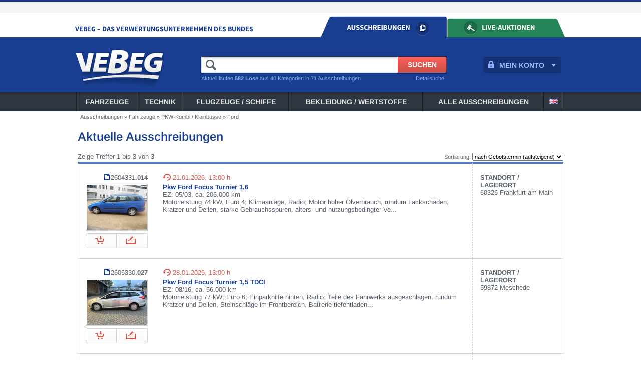

--- FILE ---
content_type: text/html
request_url: https://www.vebeg.de/de/verkauf/suchen.htm?DO_SUCHE=1&SUCH_MATGRUPPE=1020&SUCH_KFZMARKE=210
body_size: 6200
content:
<!DOCTYPE html PUBLIC "-//W3C//DTD XHTML 1.0 Transitional//EN"
   "http://www.w3.org/TR/xhtml1/DTD/xhtml1-transitional.dtd">
<html xmlns="http://www.w3.org/1999/xhtml" lang="de" xml:lang="de">
<head>

<meta http-equiv="Content-Type" content="text/html; charset=iso-8859-1" />
<title>PKW-Kombi / Kleinbusse | Ford | VEBEG Ausschreibungen</title>
<meta name="keywords" content="VEBEG, Schnäppchenmarkt, Bundeswehrfahrzeuge, Bundeswehrbekleidung, Geländewagen, Unimog, Gebrauchtwagen, Versteigerung, Ausschreibung, Bundeswehr, Behörden, Verwertung, Aussonderung, Behördenbestände, Sekundärrohstoffe, Verwertungsgesellschaft, Disposal Sales, Army Surplus, kommunaltechnik, kommunalfahrzeuge, kommunal, Jahreswagen, Verwertung nach Umweltschutzrichtlinien" />
<meta name="description" content="Aktuell finden Sie 48 Ausschreibungs-Angebote in der Kategorie PKW-Kombi / Kleinbusse." />

<meta name="viewport" content="width=device-width, initial-scale=1.0" />
<meta name="robots" content="index, follow" />
<meta name="audience" content="all" />
<meta name="distribution" content="global" />
<meta name="language" content="de" />
<meta name="format-detection" content="telephone=no" />
<meta http-equiv="content-language" content="de" />
<link rel="shortcut icon" href="/favicon.ico" />
<meta name="google-site-verification" content="I3yzrhSt4zPfes4SQpYB36zSyqC_xoAd-_VefFHQlLM" />


<!--	        CSS                  -->


<!-- css fancybox -->
<link rel="stylesheet" type="text/css" href="/lib/jquery/fancybox_134/jquery.fancybox-1.3.4.css" />

<!-- site styles -->
<link rel="stylesheet" type="text/css" href="/lib/styles.css?d=2023-08-21" />
<link rel="stylesheet" type="text/css" media="screen and (max-width: 1023px)" href="/lib/styles_mobile.css?d=2021-11-30" />

<!-- jquery ui styles -->
<link href="/lib/jquery/ui-custom-theme/jquery-ui-1.9.2.custom.css" rel="stylesheet" />


<!-- topoffer -->
<link href="/lib/home_slider.css" rel="stylesheet" type="text/css" />

<script type="text/javascript">

var js_runtime_aukstatus='0';

</script>






<!--	        JS                   -->


<!-- jquery main -->
<script type="text/javascript" src="/lib/jquery/jquery-1.8.3.min.js"></script>

<!-- fancybox -->
<script type="text/javascript" src="/lib/jquery/fancybox_134/jquery.fancybox-1.3.4.pack.js"></script>

<!-- jquery UI -->
<script type="text/javascript" src="/lib/jquery/jquery-ui-1.9.2.min.js"></script>

<!-- hoverintent -->
<script type="text/javascript" src="/lib/jquery.hoverIntent7.minified.js"></script>

<!-- countdown -->
<script type="text/javascript" src="/lib/jquery.countdown.min.js"></script>

<!-- site scripts -->
<script type="text/javascript" src="/lib/scripts_newlayout.js" ></script>




</head>
<body><div id="page" class="blau">
<a id="top" name="top"></a>


<div id="logo-printhead"><img src="/images/layout/logo_printhead.gif" alt="" /></div>



<div id="toprow-wrapper" class="blau">
<div id="toprow" class="blau">



</div><!-- /toprow -->
</div><!-- /toprow-wrapper -->


<div id="topmsgline-wrapper" class="blau">
<div id="topmsgline" class="contentwidth blau">




<div id="ausauk_explain" class="iconlink">
<a id="explainausauklink" style="color:#57606C;text-decoration:none;display:none;" rel="fancyplarge" href="/de/others/infopop-ausaukdiff.htm?extwin=2">So unterscheiden sich <span style="font-weight:bold;color:#183D91;">AUSSCHREIBUNGEN</span> und <span style="font-weight:bold;color:#248358;">LIVE-AUKTIONEN</span></a></div>

</div><!-- /topmsgline -->
</div><!-- /topmsgline-wrapper -->


<div id="toptab-wrapper" class="blau ">
<div id="toptab" class="contentwidth blau ">

<div id="toptabclaim"><img src="/images/layout/topclaim_de_blau.gif" alt="" /></div>


<div id="toptabtabs"><a class="showaukexplain" href="/de/start/index.htm"><img src="/images/layout/tab_aus_blau_de.gif" alt="" /></a><a href="/de/auktionen/index.htm"><img src="/images/layout/tab_auk_blau_de.gif" alt="" /></a></div>


</div><!-- /toptab -->
</div><!-- /toptab-wrapper -->


<div id="logobalken-wrapper" class="blau ">
<div id="logobalken" class="contentwidth blau ">

<div id="toplogo" class=""><a href="/de/start/index.htm"><img src="/images/layout/logobalken_logo_blau.gif" alt="" /></a></div>


<div id="myaccount_div" class="blau">
<div style="position:relative;">
<a class="myaccount_link" href="/de/verkauf/konto.htm">MEIN KONTO</a>
<div id="myaccount_dropdown" class="initial_notlogged"><div id="b_closelogin" style="display:none;cursor:pointer;float:right;">x</div><b>Login</b><form method="post" action="https://www.vebeg.de/de/verkauf/konto.htm">	<input type="hidden" name="dologin" value="1" />
	Benutzername:<br /><input type="text" name="form_username" size="10" style="border:1px solid #000;padding:3px;width:142px;" /><br />
	Passwort:<br /><input type="password" name="form_password" size="10" style="border:1px solid #000;padding:3px;width:142px;" />
	<br /><input type="submit" class="myaccountloginsubmit" value="LOG-IN" name="B1" />
	<ul class="myaccount_links">
	<li><a class="marglink" href="https://www.vebeg.de/de/verkauf/konto_registrieren.htm"><b>Jetzt registrieren</b></a></li>
	<li><a class="marglink" href="../verkauf/konto_passreminder.htm">Passwort vergessen</a></li>
	</ul>
	</form>
</div>
</div>
</div>

<div id="topsearch_div"><form id="topsearch_form" method="get" action="/de/verkauf/suchen.htm">
<input type="hidden" name="DO_SUCHE" value="1" />
<input type="text" name="SUCH_topsearch_term" id="SUCH_topsearch_term" class="blau" size="25" /><input id="topsearch_submit" type="submit"  class="blau" value="SUCHEN" />
<div class="clearer"></div>
<div id="topsearch_detsearchlink" class="blau"><a href="/de/verkauf/suchen.htm">Detailsuche</a></div>
<div id="topsearch_numcount" class="blau">
Aktuell laufen <b>582 Lose</b> aus 40 Kategorien in 71 Ausschreibungen</div>
</form></div>


</div><!-- /logobalken -->
</div><!-- /logobalken-wrapper -->


<div id="hamburgerplaceholder"></div>
<div id="menubar-wrapper" class="blau">
<div id="menubar" class="contentwidth blau">
<div id="menubar_table"><ul id="ul_menubar" class="blau"><li><div style="position:relative"><a class="menulevel1" href="/de/verkauf/suchen.htm?DO_SUCHE=1&amp;SUCH_MATGRUPPE=1000">Fahrzeuge</a><ul class="blau"><li><a href="/de/verkauf/suchen.htm?DO_SUCHE=1&amp;SUCH_MATGRUPPE=1757">Jahreswagen / Kfz. bis 24 Monate <span class="grey">(23)</span></a><ul><li><a href="/de/verkauf/suchen.htm?DO_SUCHE=1&amp;SUCH_MATGRUPPE=1757&amp;SUCH_KFZMARKE=8">BMW <span class="grey">(1)</span></a></li>
<li><a href="/de/verkauf/suchen.htm?DO_SUCHE=1&amp;SUCH_MATGRUPPE=1757&amp;SUCH_KFZMARKE=144">Citroen <span class="grey">(2)</span></a></li>
<li><a href="/de/verkauf/suchen.htm?DO_SUCHE=1&amp;SUCH_MATGRUPPE=1757&amp;SUCH_KFZMARKE=99999">weitere Hersteller <span class="grey">(20)</span></a></li>
</ul></li>
<li><a href="/de/verkauf/suchen.htm?DO_SUCHE=1&amp;SUCH_MATGRUPPE=1010">Kleinwagen / Limousine <span class="grey">(19)</span></a><ul><li><a href="/de/verkauf/suchen.htm?DO_SUCHE=1&amp;SUCH_MATGRUPPE=1010&amp;SUCH_KFZMARKE=8">BMW <span class="grey">(2)</span></a></li>
<li><a href="/de/verkauf/suchen.htm?DO_SUCHE=1&amp;SUCH_MATGRUPPE=1010&amp;SUCH_KFZMARKE=17">Fiat <span class="grey">(1)</span></a></li>
<li><a href="/de/verkauf/suchen.htm?DO_SUCHE=1&amp;SUCH_MATGRUPPE=1010&amp;SUCH_KFZMARKE=210">Ford <span class="grey">(2)</span></a></li>
<li><a href="/de/verkauf/suchen.htm?DO_SUCHE=1&amp;SUCH_MATGRUPPE=1010&amp;SUCH_KFZMARKE=20">Hyundai <span class="grey">(1)</span></a></li>
<li><a href="/de/verkauf/suchen.htm?DO_SUCHE=1&amp;SUCH_MATGRUPPE=1010&amp;SUCH_KFZMARKE=160">Mercedes <span class="grey">(3)</span></a></li>
<li><a href="/de/verkauf/suchen.htm?DO_SUCHE=1&amp;SUCH_MATGRUPPE=1010&amp;SUCH_KFZMARKE=38">Opel <span class="grey">(1)</span></a></li>
<li><a href="/de/verkauf/suchen.htm?DO_SUCHE=1&amp;SUCH_MATGRUPPE=1010&amp;SUCH_KFZMARKE=43">Renault <span class="grey">(2)</span></a></li>
<li><a href="/de/verkauf/suchen.htm?DO_SUCHE=1&amp;SUCH_MATGRUPPE=1010&amp;SUCH_KFZMARKE=165">VW <span class="grey">(7)</span></a></li>
</ul></li>
<li><a href="/de/verkauf/suchen.htm?DO_SUCHE=1&amp;SUCH_MATGRUPPE=1755">Elektrofahrzeuge <span class="grey">(37)</span></a><ul><li><a href="/de/verkauf/suchen.htm?DO_SUCHE=1&amp;SUCH_MATGRUPPE=1755&amp;SUCH_KFZMARKE=144">Citroen <span class="grey">(2)</span></a></li>
<li><a href="/de/verkauf/suchen.htm?DO_SUCHE=1&amp;SUCH_MATGRUPPE=1755&amp;SUCH_KFZMARKE=49">Smart <span class="grey">(1)</span></a></li>
<li><a href="/de/verkauf/suchen.htm?DO_SUCHE=1&amp;SUCH_MATGRUPPE=1755&amp;SUCH_KFZMARKE=99999">weitere Hersteller <span class="grey">(34)</span></a></li>
</ul></li>
<li><a href="/de/verkauf/suchen.htm?DO_SUCHE=1&amp;SUCH_MATGRUPPE=1020">PKW-Kombi / Kleinbusse <span class="grey">(48)</span></a><ul><li><a href="/de/verkauf/suchen.htm?DO_SUCHE=1&amp;SUCH_MATGRUPPE=1020&amp;SUCH_KFZMARKE=8">BMW <span class="grey">(3)</span></a></li>
<li><a href="/de/verkauf/suchen.htm?DO_SUCHE=1&amp;SUCH_MATGRUPPE=1020&amp;SUCH_KFZMARKE=144">Citroen <span class="grey">(1)</span></a></li>
<li><a href="/de/verkauf/suchen.htm?DO_SUCHE=1&amp;SUCH_MATGRUPPE=1020&amp;SUCH_KFZMARKE=210">Ford <span class="grey">(3)</span></a></li>
<li><a href="/de/verkauf/suchen.htm?DO_SUCHE=1&amp;SUCH_MATGRUPPE=1020&amp;SUCH_KFZMARKE=160">Mercedes <span class="grey">(6)</span></a></li>
<li><a href="/de/verkauf/suchen.htm?DO_SUCHE=1&amp;SUCH_MATGRUPPE=1020&amp;SUCH_KFZMARKE=232">Nissan <span class="grey">(1)</span></a></li>
<li><a href="/de/verkauf/suchen.htm?DO_SUCHE=1&amp;SUCH_MATGRUPPE=1020&amp;SUCH_KFZMARKE=38">Opel <span class="grey">(2)</span></a></li>
<li><a href="/de/verkauf/suchen.htm?DO_SUCHE=1&amp;SUCH_MATGRUPPE=1020&amp;SUCH_KFZMARKE=43">Renault <span class="grey">(3)</span></a></li>
<li><a href="/de/verkauf/suchen.htm?DO_SUCHE=1&amp;SUCH_MATGRUPPE=1020&amp;SUCH_KFZMARKE=48">Skoda <span class="grey">(2)</span></a></li>
<li><a href="/de/verkauf/suchen.htm?DO_SUCHE=1&amp;SUCH_MATGRUPPE=1020&amp;SUCH_KFZMARKE=165">VW <span class="grey">(21)</span></a></li>
<li><a href="/de/verkauf/suchen.htm?DO_SUCHE=1&amp;SUCH_MATGRUPPE=1020&amp;SUCH_KFZMARKE=99999">weitere Hersteller <span class="grey">(6)</span></a></li>
</ul></li>
<li><a href="/de/verkauf/suchen.htm?DO_SUCHE=1&amp;SUCH_MATGRUPPE=1799">Kleintransporter <span class="grey">(33)</span></a><ul><li><a href="/de/verkauf/suchen.htm?DO_SUCHE=1&amp;SUCH_MATGRUPPE=1799&amp;SUCH_KFZMARKE=17">Fiat <span class="grey">(6)</span></a></li>
<li><a href="/de/verkauf/suchen.htm?DO_SUCHE=1&amp;SUCH_MATGRUPPE=1799&amp;SUCH_KFZMARKE=210">Ford <span class="grey">(4)</span></a></li>
<li><a href="/de/verkauf/suchen.htm?DO_SUCHE=1&amp;SUCH_MATGRUPPE=1799&amp;SUCH_KFZMARKE=160">Mercedes <span class="grey">(10)</span></a></li>
<li><a href="/de/verkauf/suchen.htm?DO_SUCHE=1&amp;SUCH_MATGRUPPE=1799&amp;SUCH_KFZMARKE=232">Nissan <span class="grey">(1)</span></a></li>
<li><a href="/de/verkauf/suchen.htm?DO_SUCHE=1&amp;SUCH_MATGRUPPE=1799&amp;SUCH_KFZMARKE=43">Renault <span class="grey">(4)</span></a></li>
<li><a href="/de/verkauf/suchen.htm?DO_SUCHE=1&amp;SUCH_MATGRUPPE=1799&amp;SUCH_KFZMARKE=165">VW <span class="grey">(8)</span></a></li>
</ul></li>
<li><a href="/de/verkauf/suchen.htm?DO_SUCHE=1&amp;SUCH_MATGRUPPE=1030">Geländewagen / SUVs <span class="grey">(12)</span></a><ul><li><a href="/de/verkauf/suchen.htm?DO_SUCHE=1&amp;SUCH_MATGRUPPE=1030&amp;SUCH_KFZMARKE=8">BMW <span class="grey">(1)</span></a></li>
<li><a href="/de/verkauf/suchen.htm?DO_SUCHE=1&amp;SUCH_MATGRUPPE=1030&amp;SUCH_KFZMARKE=210">Ford <span class="grey">(1)</span></a></li>
<li><a href="/de/verkauf/suchen.htm?DO_SUCHE=1&amp;SUCH_MATGRUPPE=1030&amp;SUCH_KFZMARKE=232">Nissan <span class="grey">(2)</span></a></li>
<li><a href="/de/verkauf/suchen.htm?DO_SUCHE=1&amp;SUCH_MATGRUPPE=1030&amp;SUCH_KFZMARKE=48">Skoda <span class="grey">(2)</span></a></li>
<li><a href="/de/verkauf/suchen.htm?DO_SUCHE=1&amp;SUCH_MATGRUPPE=1030&amp;SUCH_KFZMARKE=99999">weitere Hersteller <span class="grey">(6)</span></a></li>
</ul></li>
<li><a href="/de/verkauf/suchen.htm?DO_SUCHE=1&amp;SUCH_MATGRUPPE=1040">LKW <span class="grey">(31)</span></a><ul><li><a href="/de/verkauf/suchen.htm?DO_SUCHE=1&amp;SUCH_MATGRUPPE=1040&amp;SUCH_KFZMARKE=210">Ford <span class="grey">(1)</span></a></li>
<li><a href="/de/verkauf/suchen.htm?DO_SUCHE=1&amp;SUCH_MATGRUPPE=1040&amp;SUCH_KFZMARKE=151">Iveco <span class="grey">(4)</span></a></li>
<li><a href="/de/verkauf/suchen.htm?DO_SUCHE=1&amp;SUCH_MATGRUPPE=1040&amp;SUCH_KFZMARKE=279">Kiefer <span class="grey">(1)</span></a></li>
<li><a href="/de/verkauf/suchen.htm?DO_SUCHE=1&amp;SUCH_MATGRUPPE=1040&amp;SUCH_KFZMARKE=159">MAN <span class="grey">(15)</span></a></li>
<li><a href="/de/verkauf/suchen.htm?DO_SUCHE=1&amp;SUCH_MATGRUPPE=1040&amp;SUCH_KFZMARKE=160">Mercedes <span class="grey">(8)</span></a></li>
<li><a href="/de/verkauf/suchen.htm?DO_SUCHE=1&amp;SUCH_MATGRUPPE=1040&amp;SUCH_KFZMARKE=136">Peugeot <span class="grey">(1)</span></a></li>
<li><a href="/de/verkauf/suchen.htm?DO_SUCHE=1&amp;SUCH_MATGRUPPE=1040&amp;SUCH_KFZMARKE=99999">weitere Hersteller <span class="grey">(1)</span></a></li>
</ul></li>
<li><a href="/de/verkauf/suchen.htm?DO_SUCHE=1&amp;SUCH_MATGRUPPE=1050">Unimog <span class="grey">(18)</span></a><ul><li><a href="/de/verkauf/suchen.htm?DO_SUCHE=1&amp;SUCH_MATGRUPPE=1050&amp;SUCH_KFZMARKE=236">Unimog <span class="grey">(18)</span></a></li>
</ul></li>
<li><a href="/de/verkauf/suchen.htm?DO_SUCHE=1&amp;SUCH_MATGRUPPE=1748">Feuerwehrfahrzeuge <span class="grey">(4)</span></a><ul><li><a href="/de/verkauf/suchen.htm?DO_SUCHE=1&amp;SUCH_MATGRUPPE=1748&amp;SUCH_KFZMARKE=151">Iveco <span class="grey">(1)</span></a></li>
<li><a href="/de/verkauf/suchen.htm?DO_SUCHE=1&amp;SUCH_MATGRUPPE=1748&amp;SUCH_KFZMARKE=153">Iveco-Magirus <span class="grey">(1)</span></a></li>
<li><a href="/de/verkauf/suchen.htm?DO_SUCHE=1&amp;SUCH_MATGRUPPE=1748&amp;SUCH_KFZMARKE=159">MAN <span class="grey">(1)</span></a></li>
<li><a href="/de/verkauf/suchen.htm?DO_SUCHE=1&amp;SUCH_MATGRUPPE=1748&amp;SUCH_KFZMARKE=160">Mercedes <span class="grey">(1)</span></a></li>
</ul></li>
<li><a href="/de/verkauf/suchen.htm?DO_SUCHE=1&amp;SUCH_MATGRUPPE=1812">Krankenwagen, Rettungswagen <span class="grey">(2)</span></a><ul><li><a href="/de/verkauf/suchen.htm?DO_SUCHE=1&amp;SUCH_MATGRUPPE=1812&amp;SUCH_KFZMARKE=160">Mercedes <span class="grey">(2)</span></a></li>
</ul></li>
<li><a href="/de/verkauf/suchen.htm?DO_SUCHE=1&amp;SUCH_MATGRUPPE=1100">Sonderfahrzeuge <span class="grey">(12)</span></a><ul><li><a href="/de/verkauf/suchen.htm?DO_SUCHE=1&amp;SUCH_MATGRUPPE=1100&amp;SUCH_KFZMARKE=247">HAKO <span class="grey">(1)</span></a></li>
<li><a href="/de/verkauf/suchen.htm?DO_SUCHE=1&amp;SUCH_MATGRUPPE=1100&amp;SUCH_KFZMARKE=151">Iveco <span class="grey">(4)</span></a></li>
<li><a href="/de/verkauf/suchen.htm?DO_SUCHE=1&amp;SUCH_MATGRUPPE=1100&amp;SUCH_KFZMARKE=159">MAN <span class="grey">(3)</span></a></li>
<li><a href="/de/verkauf/suchen.htm?DO_SUCHE=1&amp;SUCH_MATGRUPPE=1100&amp;SUCH_KFZMARKE=160">Mercedes <span class="grey">(3)</span></a></li>
<li><a href="/de/verkauf/suchen.htm?DO_SUCHE=1&amp;SUCH_MATGRUPPE=1100&amp;SUCH_KFZMARKE=99999">weitere Hersteller <span class="grey">(1)</span></a></li>
</ul></li>
<li><a href="/de/verkauf/suchen.htm?DO_SUCHE=1&amp;SUCH_MATGRUPPE=1060">Busse <span class="grey">(2)</span></a><ul><li><a href="/de/verkauf/suchen.htm?DO_SUCHE=1&amp;SUCH_MATGRUPPE=1060&amp;SUCH_KFZMARKE=160">Mercedes <span class="grey">(2)</span></a></li>
</ul></li>
<li><a href="/de/verkauf/suchen.htm?DO_SUCHE=1&amp;SUCH_MATGRUPPE=1070">Anhänger <span class="grey">(27)</span></a><ul><li><a href="/de/verkauf/suchen.htm?DO_SUCHE=1&amp;SUCH_MATGRUPPE=1070&amp;SUCH_KFZMARKE=265">Auwärter <span class="grey">(1)</span></a></li>
<li><a href="/de/verkauf/suchen.htm?DO_SUCHE=1&amp;SUCH_MATGRUPPE=1070&amp;SUCH_KFZMARKE=257">Müller <span class="grey">(1)</span></a></li>
<li><a href="/de/verkauf/suchen.htm?DO_SUCHE=1&amp;SUCH_MATGRUPPE=1070&amp;SUCH_KFZMARKE=241">Nissen <span class="grey">(1)</span></a></li>
<li><a href="/de/verkauf/suchen.htm?DO_SUCHE=1&amp;SUCH_MATGRUPPE=1070&amp;SUCH_KFZMARKE=99999">weitere Hersteller <span class="grey">(24)</span></a></li>
</ul></li>
<li><a href="/de/verkauf/suchen.htm?DO_SUCHE=1&amp;SUCH_MATGRUPPE=1080">Baumaschinen / Lagerfahrzeuge <span class="grey">(8)</span></a><ul><li><a href="/de/verkauf/suchen.htm?DO_SUCHE=1&amp;SUCH_MATGRUPPE=1080&amp;SUCH_KFZMARKE=253">Clark <span class="grey">(1)</span></a></li>
<li><a href="/de/verkauf/suchen.htm?DO_SUCHE=1&amp;SUCH_MATGRUPPE=1080&amp;SUCH_KFZMARKE=145">Daewoo <span class="grey">(1)</span></a></li>
<li><a href="/de/verkauf/suchen.htm?DO_SUCHE=1&amp;SUCH_MATGRUPPE=1080&amp;SUCH_KFZMARKE=148">Fuchs <span class="grey">(1)</span></a></li>
<li><a href="/de/verkauf/suchen.htm?DO_SUCHE=1&amp;SUCH_MATGRUPPE=1080&amp;SUCH_KFZMARKE=254">JCB <span class="grey">(1)</span></a></li>
<li><a href="/de/verkauf/suchen.htm?DO_SUCHE=1&amp;SUCH_MATGRUPPE=1080&amp;SUCH_KFZMARKE=158">Linde <span class="grey">(1)</span></a></li>
<li><a href="/de/verkauf/suchen.htm?DO_SUCHE=1&amp;SUCH_MATGRUPPE=1080&amp;SUCH_KFZMARKE=237">Still <span class="grey">(2)</span></a></li>
<li><a href="/de/verkauf/suchen.htm?DO_SUCHE=1&amp;SUCH_MATGRUPPE=1080&amp;SUCH_KFZMARKE=167">Zettelmeyer <span class="grey">(1)</span></a></li>
</ul></li>
<li><a href="/de/verkauf/suchen.htm?DO_SUCHE=1&amp;SUCH_MATGRUPPE=1090">Land- und Forstwirtschaftliche Fahrzeuge <span class="grey">(12)</span></a><ul><li><a href="/de/verkauf/suchen.htm?DO_SUCHE=1&amp;SUCH_MATGRUPPE=1090&amp;SUCH_KFZMARKE=147">Deutz-Fahr <span class="grey">(1)</span></a></li>
<li><a href="/de/verkauf/suchen.htm?DO_SUCHE=1&amp;SUCH_MATGRUPPE=1090&amp;SUCH_KFZMARKE=79">FENDT <span class="grey">(3)</span></a></li>
<li><a href="/de/verkauf/suchen.htm?DO_SUCHE=1&amp;SUCH_MATGRUPPE=1090&amp;SUCH_KFZMARKE=267">Holder <span class="grey">(1)</span></a></li>
<li><a href="/de/verkauf/suchen.htm?DO_SUCHE=1&amp;SUCH_MATGRUPPE=1090&amp;SUCH_KFZMARKE=259">Kubota <span class="grey">(1)</span></a></li>
<li><a href="/de/verkauf/suchen.htm?DO_SUCHE=1&amp;SUCH_MATGRUPPE=1090&amp;SUCH_KFZMARKE=238">Multicar <span class="grey">(2)</span></a></li>
<li><a href="/de/verkauf/suchen.htm?DO_SUCHE=1&amp;SUCH_MATGRUPPE=1090&amp;SUCH_KFZMARKE=281">Pfanzelt <span class="grey">(1)</span></a></li>
<li><a href="/de/verkauf/suchen.htm?DO_SUCHE=1&amp;SUCH_MATGRUPPE=1090&amp;SUCH_KFZMARKE=99999">weitere Hersteller <span class="grey">(3)</span></a></li>
</ul></li>
<li><a href="/de/verkauf/suchen.htm?DO_SUCHE=1&amp;SUCH_MATGRUPPE=1110">Kräder <span class="grey">(2)</span></a><ul><li><a href="/de/verkauf/suchen.htm?DO_SUCHE=1&amp;SUCH_MATGRUPPE=1110&amp;SUCH_KFZMARKE=8">BMW <span class="grey">(1)</span></a></li>
<li><a href="/de/verkauf/suchen.htm?DO_SUCHE=1&amp;SUCH_MATGRUPPE=1110&amp;SUCH_KFZMARKE=19">Honda <span class="grey">(1)</span></a></li>
</ul></li>
<li><a href="/de/verkauf/suchen.htm?DO_SUCHE=1&amp;SUCH_MATGRUPPE=1000&amp;SUCH_FREIBLEIBEND=1&amp;SUCH_freibleibenddisclaimer=1">Sofortverkäufe <span class="grey">(3)</span></a></li></ul></div></li>
<li><div style="position:relative"><a class="menulevel1" href="/de/verkauf/suchen.htm?DO_SUCHE=1&amp;SUCH_MATGRUPPE=1120">Technik</a><ul class="blau"><li><a href="/de/verkauf/suchen.htm?DO_SUCHE=1&amp;SUCH_MATGRUPPE=1130">Werkstattmaschinen, Werkzeuge <span class="grey">(30)</span></a></li>
<li><a href="/de/verkauf/suchen.htm?DO_SUCHE=1&amp;SUCH_MATGRUPPE=1140">Kommunal-, land- und forstwirtschaftliche Geräte <span class="grey">(141)</span></a></li>
<li><a href="/de/verkauf/suchen.htm?DO_SUCHE=1&amp;SUCH_MATGRUPPE=1747">Arbeitsbühnen <span class="grey">(0)</span></a></li>
<li><a href="/de/verkauf/suchen.htm?DO_SUCHE=1&amp;SUCH_MATGRUPPE=1150">Stromversorgungs- / Verteilgeräte / Elektromotoren <span class="grey">(4)</span></a></li>
<li><a href="/de/verkauf/suchen.htm?DO_SUCHE=1&amp;SUCH_MATGRUPPE=1160">Funk- und Fernmeldegeräte <span class="grey">(7)</span></a></li>
<li><a href="/de/verkauf/suchen.htm?DO_SUCHE=1&amp;SUCH_MATGRUPPE=1170">Mess- / Prüfgeräte, elektr. Bauteile, Uhren <span class="grey">(3)</span></a></li>
<li><a href="/de/verkauf/suchen.htm?DO_SUCHE=1&amp;SUCH_MATGRUPPE=1180">Küchengeräte und -einrichtungen <span class="grey">(4)</span></a></li>
<li><a href="/de/verkauf/suchen.htm?DO_SUCHE=1&amp;SUCH_MATGRUPPE=1190">EDV-Geräte und Bürotechnik <span class="grey">(24)</span></a></li>
<li><a href="/de/verkauf/suchen.htm?DO_SUCHE=1&amp;SUCH_MATGRUPPE=1200">Druckereimaschinen und -geräte <span class="grey">(8)</span></a></li>
<li><a href="/de/verkauf/suchen.htm?DO_SUCHE=1&amp;SUCH_MATGRUPPE=1210">Medizin- und Labortechnik <span class="grey">(6)</span></a></li>
<li><a href="/de/verkauf/suchen.htm?DO_SUCHE=1&amp;SUCH_MATGRUPPE=1220">Fotografische und optische Geräte <span class="grey">(11)</span></a></li>
<li><a href="/de/verkauf/suchen.htm?DO_SUCHE=1&amp;SUCH_MATGRUPPE=1230">Feuerwehrtechnik / Rettungsdienst / Sicherungstechnik <span class="grey">(8)</span></a></li>
<li><a href="/de/verkauf/suchen.htm?DO_SUCHE=1&amp;SUCH_MATGRUPPE=1240">Halbzeuge / Kleineisenwaren <span class="grey">(0)</span></a></li>
<li><a href="/de/verkauf/suchen.htm?DO_SUCHE=1&amp;SUCH_MATGRUPPE=1250">Fahrzeugersatzteile / Motoren / Reifen / Kompletträder / Tarnnetze <span class="grey">(32)</span></a></li>
<li><a href="/de/verkauf/suchen.htm?DO_SUCHE=1&amp;SUCH_MATGRUPPE=1260">Sport- / Freizeitgeräte, Musikinstrumente <span class="grey">(2)</span></a></li>
<li><a href="/de/verkauf/suchen.htm?DO_SUCHE=1&amp;SUCH_MATGRUPPE=1270">Möbel  / Geschenke  / Sammeln / Seltenes <span class="grey">(11)</span></a></li>
<li><a href="/de/verkauf/suchen.htm?DO_SUCHE=1&amp;SUCH_MATGRUPPE=1280">Sonstige technische Geräte <span class="grey">(10)</span></a></li>
<li><a href="/de/verkauf/suchen.htm?DO_SUCHE=1&amp;SUCH_MATGRUPPE=1290">Transport-, Lager- und Aufbewahrungsmaterial <span class="grey">(12)</span></a></li>
<li><a href="/de/verkauf/suchen.htm?DO_SUCHE=1&amp;SUCH_MATGRUPPE=1676">Schienenfahrzeuge und Zubehör <span class="grey">(0)</span></a></li>
<li><a href="/de/verkauf/suchen.htm?DO_SUCHE=1&amp;SUCH_MATGRUPPE=1120&amp;SUCH_FREIBLEIBEND=1&amp;SUCH_freibleibenddisclaimer=1">Sofortverkäufe <span class="grey">(30)</span></a></li></ul></div></li>
<li><div style="position:relative"><a class="menulevel1" href="/de/verkauf/suchen.htm?DO_SUCHE=1&amp;SUCH_MATGRUPPE=1300">Flugzeuge / Schiffe</a><ul class="blau"><li><a href="/de/verkauf/suchen.htm?DO_SUCHE=1&amp;SUCH_MATGRUPPE=1310">Schiffe, Boote, maritime Technik <span class="grey">(2)</span></a></li>
<li><a href="/de/verkauf/suchen.htm?DO_SUCHE=1&amp;SUCH_MATGRUPPE=1320">Flugzeuge, Hubschrauber, Luftfahrtechnik <span class="grey">(2)</span></a></li>
<li><a href="/de/verkauf/suchen.htm?DO_SUCHE=1&amp;SUCH_MATGRUPPE=1300&amp;SUCH_FREIBLEIBEND=1&amp;SUCH_freibleibenddisclaimer=1">Sofortverkäufe <span class="grey">(0)</span></a></li></ul></div></li>
<li><div style="position:relative"><a class="menulevel1" href="/de/verkauf/suchen.htm?DO_SUCHE=1&amp;SUCH_MATGRUPPE=1330">Bekleidung / Wertstoffe</a><ul class="blau"><li><a href="/de/verkauf/suchen.htm?DO_SUCHE=1&amp;SUCH_MATGRUPPE=1862">Edelmetalle <span class="grey">(0)</span></a></li>
<li><a href="/de/verkauf/suchen.htm?DO_SUCHE=1&amp;SUCH_MATGRUPPE=1340">Bekleidung / Ausrüstung <span class="grey">(6)</span></a></li>
<li><a href="/de/verkauf/suchen.htm?DO_SUCHE=1&amp;SUCH_MATGRUPPE=1350">Schrott <span class="grey">(0)</span></a></li>
<li><a href="/de/verkauf/suchen.htm?DO_SUCHE=1&amp;SUCH_MATGRUPPE=1360">Reifen <span class="grey">(0)</span></a></li>
<li><a href="/de/verkauf/suchen.htm?DO_SUCHE=1&amp;SUCH_MATGRUPPE=1370">Batterien <span class="grey">(0)</span></a></li>
<li><a href="/de/verkauf/suchen.htm?DO_SUCHE=1&amp;SUCH_MATGRUPPE=1380">Münzschrott <span class="grey">(11)</span></a></li>
<li><a href="/de/verkauf/suchen.htm?DO_SUCHE=1&amp;SUCH_MATGRUPPE=1330&amp;SUCH_FREIBLEIBEND=1&amp;SUCH_freibleibenddisclaimer=1">Sofortverkäufe <span class="grey">(0)</span></a></li></ul></div></li>
<li><a href="/de/verkauf/browse.htm">Alle Ausschreibungen</a></li><li class="sprachwahl"><a style="padding: 0px 5px 0 5px;" href="/en/verkauf/suchen.htm?DO_SUCHE=1&amp;SUCH_MATGRUPPE=1020&amp;SUCH_KFZMARKE=210"><img src="/images/layout/flag_en.gif" width="19" height="15" alt="English" /></a></li>
</ul>

</div><!-- /menubar_table -->
</div><!-- /menubar -->
</div><!-- /menubar-wrapper -->



<div id="content-wrapper" class="blau">
<div id="content" class="contentwidth blau">
<div class="bcnavi"><a href="/de/verkauf/browse.htm">Ausschreibungen</a>&nbsp;&raquo;&nbsp;<a href="/de/verkauf/suchen.htm?DO_SUCHE=1&amp;SUCH_MATGRUPPE=1000">Fahrzeuge</a>&nbsp;&raquo;&nbsp;<a href="/de/verkauf/suchen.htm?DO_SUCHE=1&amp;SUCH_MATGRUPPE=1020">PKW-Kombi / Kleinbusse</a>&nbsp;&raquo;&nbsp;<a href="/de/verkauf/suchen.htm?DO_SUCHE=1&amp;SUCH_MATGRUPPE=1020&amp;SUCH_KFZMARKE=210">Ford</a></div><h1>Aktuelle Ausschreibungen</h1><span class="regsmalltext">Zeige Treffer 1 bis 3 von 3</span><div style="float:right;font-size:11px;"><form method="get" style="margin:0;padding:0 0 2px 0;" action="#">Sortierung: <select   style="font-size:11px;margin:0;"  size="1" name="CHANGE_SORT_DROP" id="CHANGE_SORT_DROP">
<!--FIRSTOPTION--><option value="DA" selected="selected">nach Gebotstermin (aufsteigend)</option>
<option value="DD">nach Gebotstermin (absteigend)</option>
<option value="A">nach Ausschreibungs-Nr.</option>
<option value="P">nach PLZ</option>
</select></form></div><table border="0" cellpadding="0" cellspacing="0" width="100%"><tbody><tr><td class="los_listrow b_l b_tbig" style=""><div class="iconlink losrow_ausnr">2604331<b>.014</b></div><br /><a href="/de/verkauf/suchen.htm?DO_SUCHE=1&amp;SUCH_MATGRUPPE=1020&amp;SUCH_KFZMARKE=210&amp;SHOW_AUS=2604331&amp;SHOW_LOS=14"><img class="los_listrow" src="/images/lospics/31/2604331.014_s.jpg" alt="" /></a><br /><span class="listrow_leftlinks"><a rel="fancypopsmall" title="In den Warenkorb" href="/de/verkauf/msg_please_register.htm?extwin=2"><img src="/images/layout/b_addtocart_small.gif" border="0" alt="In den Warenkorb" /></a><a rel="fancypopsmall" title="Direkt Bieten" href="/de/verkauf/msg_please_register.htm?extwin=2"><img src="/images/layout/b_directbid_small.gif" border="0" alt="Direkt Bieten" /></a></span></td><td class="los_listrow_center los_listrow b_rd b_tbig"><div class="iconlink losrow_gebotstermin">21.01.2026, 13:00 h</div><a class="los-detaillink tracklink" href="/de/verkauf/suchen.htm?DO_SUCHE=1&amp;SUCH_MATGRUPPE=1020&amp;SUCH_KFZMARKE=210&amp;SHOW_AUS=2604331&amp;SHOW_LOS=14"><b>Pkw Ford Focus Turnier 1,6</b></a><br />EZ: 05/03, ca. 206.000 km<br />Motorleistung 74 kW, Euro 4; Klimaanlage, Radio; Motor hoher &Ouml;lverbrauch, rundum Lacksch&auml;den, Kratzer und Dellen, starke Gebrauchsspuren, alters- und nutzungsbedingter Ve...</td><td class="los_listrow_right los_listrow b_r b_tbig"><b>STANDORT / LAGERORT</b><br />60326 Frankfurt am Main</td></tr></tbody></table>


<table border="0" cellpadding="0" cellspacing="0" width="100%"><tbody><tr><td class="los_listrow b_l b_t" style=""><div class="iconlink losrow_ausnr">2605330<b>.027</b></div><br /><a href="/de/verkauf/suchen.htm?DO_SUCHE=1&amp;SUCH_MATGRUPPE=1020&amp;SUCH_KFZMARKE=210&amp;SHOW_AUS=2605330&amp;SHOW_LOS=27"><img class="los_listrow" src="/images/lospics/30/2605330.027_s.jpg" alt="" /></a><br /><span class="listrow_leftlinks"><a rel="fancypopsmall" title="In den Warenkorb" href="/de/verkauf/msg_please_register.htm?extwin=2"><img src="/images/layout/b_addtocart_small.gif" border="0" alt="In den Warenkorb" /></a><a rel="fancypopsmall" title="Direkt Bieten" href="/de/verkauf/msg_please_register.htm?extwin=2"><img src="/images/layout/b_directbid_small.gif" border="0" alt="Direkt Bieten" /></a></span></td><td class="los_listrow_center los_listrow b_rd b_t"><div class="iconlink losrow_gebotstermin">28.01.2026, 13:00 h</div><a class="los-detaillink tracklink" href="/de/verkauf/suchen.htm?DO_SUCHE=1&amp;SUCH_MATGRUPPE=1020&amp;SUCH_KFZMARKE=210&amp;SHOW_AUS=2605330&amp;SHOW_LOS=27"><b>Pkw Ford Focus Turnier 1,5 TDCI</b></a><br />EZ: 08/16, ca. 56.000 km<br />Motorleistung 77 kW; Euro 6; Einparkhilfe hinten, Radio; Teile des Fahrwerks ausgeschlagen, rundum Kratzer und Dellen, Steinschl&auml;ge im Frontbereich, Batterie tiefentladen...</td><td class="los_listrow_right los_listrow b_r b_t"><b>STANDORT / LAGERORT</b><br />59872 Meschede</td></tr></tbody></table>


<table border="0" cellpadding="0" cellspacing="0" width="100%"><tbody><tr><td class="los_listrow b_l b_t b_b" style=""><div class="iconlink losrow_ausnr">2606130<b>.004</b></div><br /><a href="/de/verkauf/suchen.htm?DO_SUCHE=1&amp;SUCH_MATGRUPPE=1020&amp;SUCH_KFZMARKE=210&amp;SHOW_AUS=2606130&amp;SHOW_LOS=4"><img class="los_listrow" src="/images/lospics/30/2606130.004_s.jpg" alt="" /></a><br /><span class="listrow_leftlinks"><a rel="fancypopsmall" title="In den Warenkorb" href="/de/verkauf/msg_please_register.htm?extwin=2"><img src="/images/layout/b_addtocart_small.gif" border="0" alt="In den Warenkorb" /></a><a rel="fancypopsmall" title="Direkt Bieten" href="/de/verkauf/msg_please_register.htm?extwin=2"><img src="/images/layout/b_directbid_small.gif" border="0" alt="Direkt Bieten" /></a></span></td><td class="los_listrow_center los_listrow b_rd b_t b_b"><div class="iconlink losrow_gebotstermin">02.02.2026, 13:00 h</div><a class="los-detaillink tracklink" href="/de/verkauf/suchen.htm?DO_SUCHE=1&amp;SUCH_MATGRUPPE=1020&amp;SUCH_KFZMARKE=210&amp;SHOW_AUS=2606130&amp;SHOW_LOS=4"><b>Ford Kuga 2,0 TDCI 4x4</b></a><br />EZ: 09/14, ca. 110.000 km<br />Motorleistung 103 kW; Einparkhilfe hinten, Radio; Anfahrschaden im Heckbereich, Lacksch&auml;den, Gebrauchsspuren, alters- und nutzungsbedingter Verschlei&szlig;, HU abgelaufen....</td><td class="los_listrow_right los_listrow b_r b_t b_b"><b>STANDORT / LAGERORT</b><br /><span class="cf0">Magistrat der Stadt H&uuml;nfeld<br />Bauhof</span><span class="cf0"><br />Breitzbacher</span><span class="cf0"> Weg 1<br />36088 H&uuml;nfeld<br />Tel.: 06652 180-115<br />Ansprechpartnerin: Frau Gonschior</span></td></tr></tbody></table>


<br /><a class="iconlink untenlink unten_neuesuche" href="/de/verkauf/suchen.htm">Neue Suche</a>
<div class="clearer"></div>
</div><!-- /content -->
</div><!-- /content-wrapper -->


<div class="clearer"></div>

<div id="bottomnav-wrapper" class="blau">
<div id="bottomnav" class="contentwidth blau">

<ul id="ul_bottomnav">


<li class="first"><a href="#top">zum Seitenanfang</a></li>
<li><a href="javascript:void(0)" onclick="window.print(); return false;">Seite Drucken</a></li>
<li><a rel="fancyplarge" href="/de/others/recommend.htm?externeswindow=1&amp;forceaukstatus=0&amp;mitstyle=1&amp;page2send=L2RlL3ZlcmthdWYvc3VjaGVuLmh0bT9ET19TVUNIRT0xJlNVQ0hfTUFUR1JVUFBFPTEwMjAmU1VDSF9LRlpNQVJLRT0yMTA=">Seite Weiterempfehlen</a></li>

<li><a href="/de/kontakt/mailform.htm?is_lob=1">Lob, Kritik &amp; Anregungen</a></li>

</ul>



</div><!-- /bottomnav -->
</div><!-- /bottomnav-wrapper -->



<div id="footer-wrapper" class="blau">
<div id="footer" class="contentwidth blau">





<ul class="ul_footerlinks blau">

<li><a href="/de/unternehmen/index.htm">ÜBER UNS</a>
	<ul>
	<li><a href="/de/unternehmen/n-upraesentation.htm">Unternehmenspräsentation</a></li>
	<li><a href="/de/unternehmen/n-referenzen.htm">Referenzen</a></li>
	<li><a href="/de/unternehmen/n-downloads.htm">Downloads</a></li>
	<li><a href="/de/unternehmen/n-links.htm">Links</a></li>
	</ul>
</li>

<li><a href="/de/verkauf/index.htm">ONLINE KAUFEN</a>
	<ul>
	<li><a href="/de/verkauf/konto.htm">Online-Konto</a></li>
	<li><a href="/de/verkauf/onlinegebotinfo.htm">Bieten</a></li>
	<li><a href="/de/verkauf/verkaufsverfahren.htm">Verkaufsverfahren</a></li>

	<li><a href="/de/verkauf/browse.htm">Alle Ausschreibungen</a></li>	</ul>
</li>

<li><a href="/de/verkauf/index_suchenberaten.htm">SUCHEN &amp; BERATEN</a>
	<ul>

	<li><a href="/de/verkauf/suchen.htm">Artikelsuche</a></li><li><a href="/de/verkauf/zuschlagspreise.htm">Zuschlagspreise</a></li>	<li><a href="/de/kontakt/mailform.htm">Kontaktformular</a></li>
	<li><a href="/de/faq/index.htm">FAQ</a></li>
	</ul>
</li>


<li><a href="/de/aktuelles/index.htm">AKTUELLES</a>
	<ul>
	<li><a href="/de/aktuelles/news.htm">News</a></li>
	<li><a href="/de/aktuelles/presse.htm">Presse</a></li>
	<li><a href="/de/verkauf/browse.htm?SUCH_KAT=TkVVRVNURQ==&SUCH_ZEIT=2">Neueste Ausschreibungen</a></li>	<li><a href="/de/jobs/index.htm">Stellenangebote</a></li>
	</ul>
</li>


<li><a href="/de/auftraggeber/index.htm">FÜR AUFTRAGGEBER</a>
	<ul>
	<li><a href="/de/auftraggeber/dienstleistung.htm">Unsere Dienstleistungen</a></li>
	<li><a href="/de/auftraggeber/index.htm">Materialbereiche</a></li>
	<li><a href="/de/auftraggeber/faq.htm">FAQ</a></li>
	<li><a href="/de/auftraggeber/downloads.htm">Downloads</a></li>
	</ul>
</li>


</ul>
<div style="clear:both;"></div>
<hr style="border: none;height: 1px;color: #eee;background-color: #eee;" />




<ul class="ul_footerlinks blau">
<li><a href="/de/others/agbs.htm">AGB</a></li>
<li><a href="/de/others/wrapper_abedingungen.htm">BEDINGUNGEN</a></li>
<li><a href="/de/others/datenschutz.htm">DATENSCHUTZ</a><br /><div style="padding-top:5px;"><a href="/de/others/barrierefreiheit.htm">BARRIEREFREIHEIT</a></div></li>
<li><a href="/de/others/impressum.htm">IMPRESSUM</a></li>
<li><a href="/de/kontakt/index.htm">KONTAKT</a></li>
</ul>




<div class="clearer"></div>
<p id="footertime" class="blau">&copy; VEBEG GmbH / <!--Server-Zeit:-->21.01.2026, 12:08:33</p>


</div><!-- /footer -->
</div><!-- /footer-wrapper -->

</div><!-- /page --></body>
</html>